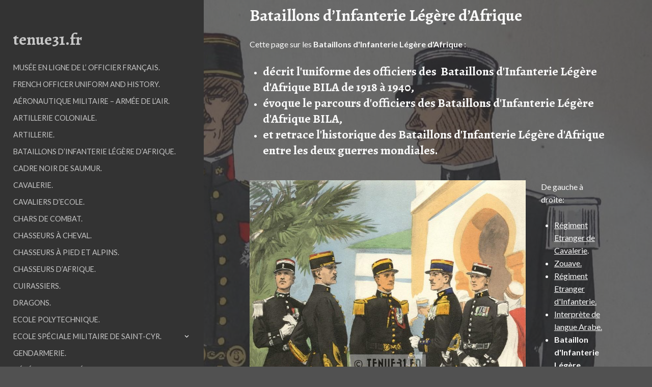

--- FILE ---
content_type: text/html; charset=UTF-8
request_url: https://tenue31.fr/bataillons-dinfanterie-legere-dafrique/
body_size: 12683
content:
<!DOCTYPE html>
<html lang="fr-FR">
<head>
<meta charset="UTF-8">
<meta name="viewport" content="width=device-width, initial-scale=1">
<link rel="profile" href="http://gmpg.org/xfn/11">
<link rel="pingback" href="https://tenue31.fr/xmlrpc.php">

<meta name='robots' content='index, follow, max-image-preview:large, max-snippet:-1, max-video-preview:-1' />

	<!-- This site is optimized with the Yoast SEO plugin v26.6 - https://yoast.com/wordpress/plugins/seo/ -->
	<title>Bataillons d&#039;Infanterie Légère d&#039;Afrique. Uniformes des officiers des BILA.</title>
<link data-rocket-prefetch href="https://fonts.googleapis.com" rel="dns-prefetch">
<link data-rocket-preload as="style" href="https://fonts.googleapis.com/css?family=Alegreya%3A400%2C400italic%2C700%2C700italic%7CLato%3A400%2C400italic%2C700%2C700italic&#038;display=swap" rel="preload">
<link href="https://fonts.googleapis.com/css?family=Alegreya%3A400%2C400italic%2C700%2C700italic%7CLato%3A400%2C400italic%2C700%2C700italic&#038;display=swap" media="print" onload="this.media=&#039;all&#039;" rel="stylesheet">
<noscript data-wpr-hosted-gf-parameters=""><link rel="stylesheet" href="https://fonts.googleapis.com/css?family=Alegreya%3A400%2C400italic%2C700%2C700italic%7CLato%3A400%2C400italic%2C700%2C700italic&#038;display=swap"></noscript><link rel="preload" data-rocket-preload as="image" href="https://tenue31.fr/wp-content/uploads/2016/12/Bucquoy-Afrique.jpg" imagesrcset="https://tenue31.fr/wp-content/uploads/2016/12/Bucquoy-Afrique.jpg 841w, https://tenue31.fr/wp-content/uploads/2016/12/Bucquoy-Afrique-224x300.jpg 224w, https://tenue31.fr/wp-content/uploads/2016/12/Bucquoy-Afrique-768x1027.jpg 768w, https://tenue31.fr/wp-content/uploads/2016/12/Bucquoy-Afrique-765x1024.jpg 765w" imagesizes="(max-width: 841px) 100vw, 841px" fetchpriority="high">
	<meta name="description" content="Histoire et uniformes des officiers des Bataillons d&#039;Infanterie Légère d&#039;Afrique de 1918 à 1940. BILA, bataillons disciplinires, Zéphyrs et Joyeux." />
	<link rel="canonical" href="https://tenue31.fr/bataillons-dinfanterie-legere-dafrique/" />
	<meta property="og:locale" content="fr_FR" />
	<meta property="og:type" content="article" />
	<meta property="og:title" content="Bataillons d&#039;Infanterie Légère d&#039;Afrique. Uniformes des officiers des BILA." />
	<meta property="og:description" content="Histoire et uniformes des officiers des Bataillons d&#039;Infanterie Légère d&#039;Afrique de 1918 à 1940. BILA, bataillons disciplinires, Zéphyrs et Joyeux." />
	<meta property="og:url" content="https://tenue31.fr/bataillons-dinfanterie-legere-dafrique/" />
	<meta property="og:site_name" content="tenue31.fr" />
	<meta property="article:modified_time" content="2019-01-31T22:03:02+00:00" />
	<meta name="twitter:card" content="summary_large_image" />
	<meta name="twitter:label1" content="Durée de lecture estimée" />
	<meta name="twitter:data1" content="2 minutes" />
	<script type="application/ld+json" class="yoast-schema-graph">{"@context":"https://schema.org","@graph":[{"@type":"WebPage","@id":"https://tenue31.fr/bataillons-dinfanterie-legere-dafrique/","url":"https://tenue31.fr/bataillons-dinfanterie-legere-dafrique/","name":"Bataillons d'Infanterie Légère d'Afrique. Uniformes des officiers des BILA.","isPartOf":{"@id":"https://tenue31.fr/#website"},"datePublished":"2017-10-16T11:26:56+00:00","dateModified":"2019-01-31T22:03:02+00:00","description":"Histoire et uniformes des officiers des Bataillons d'Infanterie Légère d'Afrique de 1918 à 1940. BILA, bataillons disciplinires, Zéphyrs et Joyeux.","breadcrumb":{"@id":"https://tenue31.fr/bataillons-dinfanterie-legere-dafrique/#breadcrumb"},"inLanguage":"fr-FR","potentialAction":[{"@type":"ReadAction","target":["https://tenue31.fr/bataillons-dinfanterie-legere-dafrique/"]}]},{"@type":"BreadcrumbList","@id":"https://tenue31.fr/bataillons-dinfanterie-legere-dafrique/#breadcrumb","itemListElement":[{"@type":"ListItem","position":1,"name":"Accueil","item":"https://tenue31.fr/"},{"@type":"ListItem","position":2,"name":"Bataillons d&rsquo;Infanterie Légère d&rsquo;Afrique"}]},{"@type":"WebSite","@id":"https://tenue31.fr/#website","url":"https://tenue31.fr/","name":"tenue31.fr","description":"Site sous licence Creative Commons BY-NC-ND","publisher":{"@id":"https://tenue31.fr/#organization"},"potentialAction":[{"@type":"SearchAction","target":{"@type":"EntryPoint","urlTemplate":"https://tenue31.fr/?s={search_term_string}"},"query-input":{"@type":"PropertyValueSpecification","valueRequired":true,"valueName":"search_term_string"}}],"inLanguage":"fr-FR"},{"@type":"Organization","@id":"https://tenue31.fr/#organization","name":"tenue31.fr","url":"https://tenue31.fr/","logo":{"@type":"ImageObject","inLanguage":"fr-FR","@id":"https://tenue31.fr/#/schema/logo/image/","url":"https://tenue31.fr/wp-content/uploads/2019/06/ykkEoeGX_400x400.jpg","contentUrl":"https://tenue31.fr/wp-content/uploads/2019/06/ykkEoeGX_400x400.jpg","width":400,"height":400,"caption":"tenue31.fr"},"image":{"@id":"https://tenue31.fr/#/schema/logo/image/"}}]}</script>
	<!-- / Yoast SEO plugin. -->


<link rel='dns-prefetch' href='//platform-api.sharethis.com' />
<link rel='dns-prefetch' href='//fonts.googleapis.com' />
<link href='https://fonts.gstatic.com' crossorigin rel='preconnect' />
<link rel="alternate" type="application/rss+xml" title="tenue31.fr &raquo; Flux" href="https://tenue31.fr/feed/" />
<link rel="alternate" type="application/rss+xml" title="tenue31.fr &raquo; Flux des commentaires" href="https://tenue31.fr/comments/feed/" />
<link rel="alternate" title="oEmbed (JSON)" type="application/json+oembed" href="https://tenue31.fr/wp-json/oembed/1.0/embed?url=https%3A%2F%2Ftenue31.fr%2Fbataillons-dinfanterie-legere-dafrique%2F" />
<link rel="alternate" title="oEmbed (XML)" type="text/xml+oembed" href="https://tenue31.fr/wp-json/oembed/1.0/embed?url=https%3A%2F%2Ftenue31.fr%2Fbataillons-dinfanterie-legere-dafrique%2F&#038;format=xml" />
<style id='wp-img-auto-sizes-contain-inline-css' type='text/css'>
img:is([sizes=auto i],[sizes^="auto," i]){contain-intrinsic-size:3000px 1500px}
/*# sourceURL=wp-img-auto-sizes-contain-inline-css */
</style>
<style id='wp-emoji-styles-inline-css' type='text/css'>

	img.wp-smiley, img.emoji {
		display: inline !important;
		border: none !important;
		box-shadow: none !important;
		height: 1em !important;
		width: 1em !important;
		margin: 0 0.07em !important;
		vertical-align: -0.1em !important;
		background: none !important;
		padding: 0 !important;
	}
/*# sourceURL=wp-emoji-styles-inline-css */
</style>
<style id='wp-block-library-inline-css' type='text/css'>
:root{--wp-block-synced-color:#7a00df;--wp-block-synced-color--rgb:122,0,223;--wp-bound-block-color:var(--wp-block-synced-color);--wp-editor-canvas-background:#ddd;--wp-admin-theme-color:#007cba;--wp-admin-theme-color--rgb:0,124,186;--wp-admin-theme-color-darker-10:#006ba1;--wp-admin-theme-color-darker-10--rgb:0,107,160.5;--wp-admin-theme-color-darker-20:#005a87;--wp-admin-theme-color-darker-20--rgb:0,90,135;--wp-admin-border-width-focus:2px}@media (min-resolution:192dpi){:root{--wp-admin-border-width-focus:1.5px}}.wp-element-button{cursor:pointer}:root .has-very-light-gray-background-color{background-color:#eee}:root .has-very-dark-gray-background-color{background-color:#313131}:root .has-very-light-gray-color{color:#eee}:root .has-very-dark-gray-color{color:#313131}:root .has-vivid-green-cyan-to-vivid-cyan-blue-gradient-background{background:linear-gradient(135deg,#00d084,#0693e3)}:root .has-purple-crush-gradient-background{background:linear-gradient(135deg,#34e2e4,#4721fb 50%,#ab1dfe)}:root .has-hazy-dawn-gradient-background{background:linear-gradient(135deg,#faaca8,#dad0ec)}:root .has-subdued-olive-gradient-background{background:linear-gradient(135deg,#fafae1,#67a671)}:root .has-atomic-cream-gradient-background{background:linear-gradient(135deg,#fdd79a,#004a59)}:root .has-nightshade-gradient-background{background:linear-gradient(135deg,#330968,#31cdcf)}:root .has-midnight-gradient-background{background:linear-gradient(135deg,#020381,#2874fc)}:root{--wp--preset--font-size--normal:16px;--wp--preset--font-size--huge:42px}.has-regular-font-size{font-size:1em}.has-larger-font-size{font-size:2.625em}.has-normal-font-size{font-size:var(--wp--preset--font-size--normal)}.has-huge-font-size{font-size:var(--wp--preset--font-size--huge)}.has-text-align-center{text-align:center}.has-text-align-left{text-align:left}.has-text-align-right{text-align:right}.has-fit-text{white-space:nowrap!important}#end-resizable-editor-section{display:none}.aligncenter{clear:both}.items-justified-left{justify-content:flex-start}.items-justified-center{justify-content:center}.items-justified-right{justify-content:flex-end}.items-justified-space-between{justify-content:space-between}.screen-reader-text{border:0;clip-path:inset(50%);height:1px;margin:-1px;overflow:hidden;padding:0;position:absolute;width:1px;word-wrap:normal!important}.screen-reader-text:focus{background-color:#ddd;clip-path:none;color:#444;display:block;font-size:1em;height:auto;left:5px;line-height:normal;padding:15px 23px 14px;text-decoration:none;top:5px;width:auto;z-index:100000}html :where(.has-border-color){border-style:solid}html :where([style*=border-top-color]){border-top-style:solid}html :where([style*=border-right-color]){border-right-style:solid}html :where([style*=border-bottom-color]){border-bottom-style:solid}html :where([style*=border-left-color]){border-left-style:solid}html :where([style*=border-width]){border-style:solid}html :where([style*=border-top-width]){border-top-style:solid}html :where([style*=border-right-width]){border-right-style:solid}html :where([style*=border-bottom-width]){border-bottom-style:solid}html :where([style*=border-left-width]){border-left-style:solid}html :where(img[class*=wp-image-]){height:auto;max-width:100%}:where(figure){margin:0 0 1em}html :where(.is-position-sticky){--wp-admin--admin-bar--position-offset:var(--wp-admin--admin-bar--height,0px)}@media screen and (max-width:600px){html :where(.is-position-sticky){--wp-admin--admin-bar--position-offset:0px}}

/*# sourceURL=wp-block-library-inline-css */
</style><style id='global-styles-inline-css' type='text/css'>
:root{--wp--preset--aspect-ratio--square: 1;--wp--preset--aspect-ratio--4-3: 4/3;--wp--preset--aspect-ratio--3-4: 3/4;--wp--preset--aspect-ratio--3-2: 3/2;--wp--preset--aspect-ratio--2-3: 2/3;--wp--preset--aspect-ratio--16-9: 16/9;--wp--preset--aspect-ratio--9-16: 9/16;--wp--preset--color--black: #000000;--wp--preset--color--cyan-bluish-gray: #abb8c3;--wp--preset--color--white: #ffffff;--wp--preset--color--pale-pink: #f78da7;--wp--preset--color--vivid-red: #cf2e2e;--wp--preset--color--luminous-vivid-orange: #ff6900;--wp--preset--color--luminous-vivid-amber: #fcb900;--wp--preset--color--light-green-cyan: #7bdcb5;--wp--preset--color--vivid-green-cyan: #00d084;--wp--preset--color--pale-cyan-blue: #8ed1fc;--wp--preset--color--vivid-cyan-blue: #0693e3;--wp--preset--color--vivid-purple: #9b51e0;--wp--preset--gradient--vivid-cyan-blue-to-vivid-purple: linear-gradient(135deg,rgb(6,147,227) 0%,rgb(155,81,224) 100%);--wp--preset--gradient--light-green-cyan-to-vivid-green-cyan: linear-gradient(135deg,rgb(122,220,180) 0%,rgb(0,208,130) 100%);--wp--preset--gradient--luminous-vivid-amber-to-luminous-vivid-orange: linear-gradient(135deg,rgb(252,185,0) 0%,rgb(255,105,0) 100%);--wp--preset--gradient--luminous-vivid-orange-to-vivid-red: linear-gradient(135deg,rgb(255,105,0) 0%,rgb(207,46,46) 100%);--wp--preset--gradient--very-light-gray-to-cyan-bluish-gray: linear-gradient(135deg,rgb(238,238,238) 0%,rgb(169,184,195) 100%);--wp--preset--gradient--cool-to-warm-spectrum: linear-gradient(135deg,rgb(74,234,220) 0%,rgb(151,120,209) 20%,rgb(207,42,186) 40%,rgb(238,44,130) 60%,rgb(251,105,98) 80%,rgb(254,248,76) 100%);--wp--preset--gradient--blush-light-purple: linear-gradient(135deg,rgb(255,206,236) 0%,rgb(152,150,240) 100%);--wp--preset--gradient--blush-bordeaux: linear-gradient(135deg,rgb(254,205,165) 0%,rgb(254,45,45) 50%,rgb(107,0,62) 100%);--wp--preset--gradient--luminous-dusk: linear-gradient(135deg,rgb(255,203,112) 0%,rgb(199,81,192) 50%,rgb(65,88,208) 100%);--wp--preset--gradient--pale-ocean: linear-gradient(135deg,rgb(255,245,203) 0%,rgb(182,227,212) 50%,rgb(51,167,181) 100%);--wp--preset--gradient--electric-grass: linear-gradient(135deg,rgb(202,248,128) 0%,rgb(113,206,126) 100%);--wp--preset--gradient--midnight: linear-gradient(135deg,rgb(2,3,129) 0%,rgb(40,116,252) 100%);--wp--preset--font-size--small: 13px;--wp--preset--font-size--medium: 20px;--wp--preset--font-size--large: 36px;--wp--preset--font-size--x-large: 42px;--wp--preset--spacing--20: 0.44rem;--wp--preset--spacing--30: 0.67rem;--wp--preset--spacing--40: 1rem;--wp--preset--spacing--50: 1.5rem;--wp--preset--spacing--60: 2.25rem;--wp--preset--spacing--70: 3.38rem;--wp--preset--spacing--80: 5.06rem;--wp--preset--shadow--natural: 6px 6px 9px rgba(0, 0, 0, 0.2);--wp--preset--shadow--deep: 12px 12px 50px rgba(0, 0, 0, 0.4);--wp--preset--shadow--sharp: 6px 6px 0px rgba(0, 0, 0, 0.2);--wp--preset--shadow--outlined: 6px 6px 0px -3px rgb(255, 255, 255), 6px 6px rgb(0, 0, 0);--wp--preset--shadow--crisp: 6px 6px 0px rgb(0, 0, 0);}:where(.is-layout-flex){gap: 0.5em;}:where(.is-layout-grid){gap: 0.5em;}body .is-layout-flex{display: flex;}.is-layout-flex{flex-wrap: wrap;align-items: center;}.is-layout-flex > :is(*, div){margin: 0;}body .is-layout-grid{display: grid;}.is-layout-grid > :is(*, div){margin: 0;}:where(.wp-block-columns.is-layout-flex){gap: 2em;}:where(.wp-block-columns.is-layout-grid){gap: 2em;}:where(.wp-block-post-template.is-layout-flex){gap: 1.25em;}:where(.wp-block-post-template.is-layout-grid){gap: 1.25em;}.has-black-color{color: var(--wp--preset--color--black) !important;}.has-cyan-bluish-gray-color{color: var(--wp--preset--color--cyan-bluish-gray) !important;}.has-white-color{color: var(--wp--preset--color--white) !important;}.has-pale-pink-color{color: var(--wp--preset--color--pale-pink) !important;}.has-vivid-red-color{color: var(--wp--preset--color--vivid-red) !important;}.has-luminous-vivid-orange-color{color: var(--wp--preset--color--luminous-vivid-orange) !important;}.has-luminous-vivid-amber-color{color: var(--wp--preset--color--luminous-vivid-amber) !important;}.has-light-green-cyan-color{color: var(--wp--preset--color--light-green-cyan) !important;}.has-vivid-green-cyan-color{color: var(--wp--preset--color--vivid-green-cyan) !important;}.has-pale-cyan-blue-color{color: var(--wp--preset--color--pale-cyan-blue) !important;}.has-vivid-cyan-blue-color{color: var(--wp--preset--color--vivid-cyan-blue) !important;}.has-vivid-purple-color{color: var(--wp--preset--color--vivid-purple) !important;}.has-black-background-color{background-color: var(--wp--preset--color--black) !important;}.has-cyan-bluish-gray-background-color{background-color: var(--wp--preset--color--cyan-bluish-gray) !important;}.has-white-background-color{background-color: var(--wp--preset--color--white) !important;}.has-pale-pink-background-color{background-color: var(--wp--preset--color--pale-pink) !important;}.has-vivid-red-background-color{background-color: var(--wp--preset--color--vivid-red) !important;}.has-luminous-vivid-orange-background-color{background-color: var(--wp--preset--color--luminous-vivid-orange) !important;}.has-luminous-vivid-amber-background-color{background-color: var(--wp--preset--color--luminous-vivid-amber) !important;}.has-light-green-cyan-background-color{background-color: var(--wp--preset--color--light-green-cyan) !important;}.has-vivid-green-cyan-background-color{background-color: var(--wp--preset--color--vivid-green-cyan) !important;}.has-pale-cyan-blue-background-color{background-color: var(--wp--preset--color--pale-cyan-blue) !important;}.has-vivid-cyan-blue-background-color{background-color: var(--wp--preset--color--vivid-cyan-blue) !important;}.has-vivid-purple-background-color{background-color: var(--wp--preset--color--vivid-purple) !important;}.has-black-border-color{border-color: var(--wp--preset--color--black) !important;}.has-cyan-bluish-gray-border-color{border-color: var(--wp--preset--color--cyan-bluish-gray) !important;}.has-white-border-color{border-color: var(--wp--preset--color--white) !important;}.has-pale-pink-border-color{border-color: var(--wp--preset--color--pale-pink) !important;}.has-vivid-red-border-color{border-color: var(--wp--preset--color--vivid-red) !important;}.has-luminous-vivid-orange-border-color{border-color: var(--wp--preset--color--luminous-vivid-orange) !important;}.has-luminous-vivid-amber-border-color{border-color: var(--wp--preset--color--luminous-vivid-amber) !important;}.has-light-green-cyan-border-color{border-color: var(--wp--preset--color--light-green-cyan) !important;}.has-vivid-green-cyan-border-color{border-color: var(--wp--preset--color--vivid-green-cyan) !important;}.has-pale-cyan-blue-border-color{border-color: var(--wp--preset--color--pale-cyan-blue) !important;}.has-vivid-cyan-blue-border-color{border-color: var(--wp--preset--color--vivid-cyan-blue) !important;}.has-vivid-purple-border-color{border-color: var(--wp--preset--color--vivid-purple) !important;}.has-vivid-cyan-blue-to-vivid-purple-gradient-background{background: var(--wp--preset--gradient--vivid-cyan-blue-to-vivid-purple) !important;}.has-light-green-cyan-to-vivid-green-cyan-gradient-background{background: var(--wp--preset--gradient--light-green-cyan-to-vivid-green-cyan) !important;}.has-luminous-vivid-amber-to-luminous-vivid-orange-gradient-background{background: var(--wp--preset--gradient--luminous-vivid-amber-to-luminous-vivid-orange) !important;}.has-luminous-vivid-orange-to-vivid-red-gradient-background{background: var(--wp--preset--gradient--luminous-vivid-orange-to-vivid-red) !important;}.has-very-light-gray-to-cyan-bluish-gray-gradient-background{background: var(--wp--preset--gradient--very-light-gray-to-cyan-bluish-gray) !important;}.has-cool-to-warm-spectrum-gradient-background{background: var(--wp--preset--gradient--cool-to-warm-spectrum) !important;}.has-blush-light-purple-gradient-background{background: var(--wp--preset--gradient--blush-light-purple) !important;}.has-blush-bordeaux-gradient-background{background: var(--wp--preset--gradient--blush-bordeaux) !important;}.has-luminous-dusk-gradient-background{background: var(--wp--preset--gradient--luminous-dusk) !important;}.has-pale-ocean-gradient-background{background: var(--wp--preset--gradient--pale-ocean) !important;}.has-electric-grass-gradient-background{background: var(--wp--preset--gradient--electric-grass) !important;}.has-midnight-gradient-background{background: var(--wp--preset--gradient--midnight) !important;}.has-small-font-size{font-size: var(--wp--preset--font-size--small) !important;}.has-medium-font-size{font-size: var(--wp--preset--font-size--medium) !important;}.has-large-font-size{font-size: var(--wp--preset--font-size--large) !important;}.has-x-large-font-size{font-size: var(--wp--preset--font-size--x-large) !important;}
/*# sourceURL=global-styles-inline-css */
</style>

<style id='classic-theme-styles-inline-css' type='text/css'>
/*! This file is auto-generated */
.wp-block-button__link{color:#fff;background-color:#32373c;border-radius:9999px;box-shadow:none;text-decoration:none;padding:calc(.667em + 2px) calc(1.333em + 2px);font-size:1.125em}.wp-block-file__button{background:#32373c;color:#fff;text-decoration:none}
/*# sourceURL=/wp-includes/css/classic-themes.min.css */
</style>
<link rel='stylesheet' id='kk-star-ratings-css' href='https://tenue31.fr/wp-content/plugins/kk-star-ratings/src/core/public/css/kk-star-ratings.min.css?ver=5.4.10.3' type='text/css' media='all' />
<link rel='stylesheet' id='share-this-share-buttons-sticky-css' href='https://tenue31.fr/wp-content/plugins/sharethis-share-buttons/css/mu-style.css?ver=1768151275' type='text/css' media='all' />
<link rel='stylesheet' id='siteorigin-panels-front-css' href='https://tenue31.fr/wp-content/plugins/siteorigin-panels/css/front-flex.min.css?ver=2.33.5' type='text/css' media='all' />
<link data-minify="1" rel='stylesheet' id='sow-image-default-8b5b6f678277-1283-css' href='https://tenue31.fr/wp-content/cache/min/1/wp-content/uploads/siteorigin-widgets/sow-image-default-8b5b6f678277-1283.css?ver=1768717702' type='text/css' media='all' />
<link data-minify="1" rel='stylesheet' id='sow-image-default-c67d20f9f743-1283-css' href='https://tenue31.fr/wp-content/cache/min/1/wp-content/uploads/siteorigin-widgets/sow-image-default-c67d20f9f743-1283.css?ver=1768717702' type='text/css' media='all' />
<link rel='stylesheet' id='wpccp-css' href='https://tenue31.fr/wp-content/plugins/wp-content-copy-protection/assets/css/style.min.css?ver=1701530929' type='text/css' media='all' />

<link data-minify="1" rel='stylesheet' id='genericons-css' href='https://tenue31.fr/wp-content/cache/min/1/wp-content/themes/nightjar/inc/genericons/genericons/genericons.css?ver=1768717547' type='text/css' media='all' />
<link data-minify="1" rel='stylesheet' id='nightjar-style-css' href='https://tenue31.fr/wp-content/cache/min/1/wp-content/themes/nightjar/style.css?ver=1768717547' type='text/css' media='all' />
<script data-minify="1" type="text/javascript" src="https://tenue31.fr/wp-content/cache/min/1/js/sharethis.js?ver=1768151302" id="share-this-share-buttons-mu-js"></script>
<script type="text/javascript" src="https://tenue31.fr/wp-includes/js/jquery/jquery.min.js?ver=3.7.1" id="jquery-core-js"></script>
<script type="text/javascript" src="https://tenue31.fr/wp-includes/js/jquery/jquery-migrate.min.js?ver=3.4.1" id="jquery-migrate-js"></script>
<link rel="https://api.w.org/" href="https://tenue31.fr/wp-json/" /><link rel="alternate" title="JSON" type="application/json" href="https://tenue31.fr/wp-json/wp/v2/pages/1283" /><link rel="EditURI" type="application/rsd+xml" title="RSD" href="https://tenue31.fr/xmlrpc.php?rsd" />
<meta name="generator" content="WordPress 6.9" />
<link rel='shortlink' href='https://tenue31.fr/?p=1283' />
<link rel="apple-touch-icon" sizes="180x180" href="/wp-content/uploads/fbrfg/apple-touch-icon.png">
<link rel="icon" type="image/png" sizes="32x32" href="/wp-content/uploads/fbrfg/favicon-32x32.png">
<link rel="icon" type="image/png" sizes="16x16" href="/wp-content/uploads/fbrfg/favicon-16x16.png">
<link rel="manifest" href="/wp-content/uploads/fbrfg/site.webmanifest">
<link rel="mask-icon" href="/wp-content/uploads/fbrfg/safari-pinned-tab.svg" color="#5bbad5">
<link rel="shortcut icon" href="/wp-content/uploads/fbrfg/favicon.ico">
<meta name="msapplication-TileColor" content="#da532c">
<meta name="msapplication-config" content="/wp-content/uploads/fbrfg/browserconfig.xml">
<meta name="theme-color" content="#ffffff"><link rel="llms-sitemap" href="https://tenue31.fr/llms.txt" />
<style type="text/css" id="custom-background-css">
body.custom-background { background-color: #515151; background-image: url("https://tenue31.fr/wp-content/uploads/2016/12/Tailleur-1.jpg"); background-position: left top; background-size: cover; background-repeat: no-repeat; background-attachment: fixed; }
</style>
	<style media="all" id="siteorigin-panels-layouts-head">/* Layout 1283 */ #pgc-1283-0-0 , #pgc-1283-2-0 , #pgc-1283-3-0 { width:100%;width:calc(100% - ( 0 * 30px ) ) } #pg-1283-0 , #pg-1283-1 , #pg-1283-2 , #pg-1283-3 , #pl-1283 .so-panel { margin-bottom:30px } #pgc-1283-1-0 { width:78.3556%;width:calc(78.3556% - ( 0.21644444444445 * 30px ) ) } #pgc-1283-1-1 { width:21.6444%;width:calc(21.6444% - ( 0.78355555555555 * 30px ) ) } #pgc-1283-4-0 , #pgc-1283-4-1 , #pgc-1283-4-2 , #pgc-1283-4-3 { width:25%;width:calc(25% - ( 0.75 * 30px ) ) } #pl-1283 .so-panel:last-of-type { margin-bottom:0px } #pg-1283-2.panel-has-style > .panel-row-style, #pg-1283-2.panel-no-style { -webkit-align-items:flex-start;align-items:flex-start } @media (max-width:780px){ #pg-1283-0.panel-no-style, #pg-1283-0.panel-has-style > .panel-row-style, #pg-1283-0 , #pg-1283-1.panel-no-style, #pg-1283-1.panel-has-style > .panel-row-style, #pg-1283-1 , #pg-1283-2.panel-no-style, #pg-1283-2.panel-has-style > .panel-row-style, #pg-1283-2 , #pg-1283-3.panel-no-style, #pg-1283-3.panel-has-style > .panel-row-style, #pg-1283-3 , #pg-1283-4.panel-no-style, #pg-1283-4.panel-has-style > .panel-row-style, #pg-1283-4 { -webkit-flex-direction:column;-ms-flex-direction:column;flex-direction:column } #pg-1283-0 > .panel-grid-cell , #pg-1283-0 > .panel-row-style > .panel-grid-cell , #pg-1283-1 > .panel-grid-cell , #pg-1283-1 > .panel-row-style > .panel-grid-cell , #pg-1283-2 > .panel-grid-cell , #pg-1283-2 > .panel-row-style > .panel-grid-cell , #pg-1283-3 > .panel-grid-cell , #pg-1283-3 > .panel-row-style > .panel-grid-cell , #pg-1283-4 > .panel-grid-cell , #pg-1283-4 > .panel-row-style > .panel-grid-cell { width:100%;margin-right:0 } #pgc-1283-1-0 , #pgc-1283-4-0 , #pgc-1283-4-1 , #pgc-1283-4-2 { margin-bottom:30px } #pl-1283 .panel-grid-cell { padding:0 } #pl-1283 .panel-grid .panel-grid-cell-empty { display:none } #pl-1283 .panel-grid .panel-grid-cell-mobile-last { margin-bottom:0px }  } </style>
<div align="center">
	<noscript>
		<div style="position:fixed; top:0px; left:0px; z-index:3000; height:100%; width:100%; background-color:#FFFFFF">
			<br/><br/>
			<div style="font-family: Tahoma; font-size: 14px; background-color:#FFFFCC; border: 1pt solid Black; padding: 10pt;">
				Sorry, you have Javascript Disabled! To see this page as it is meant to appear, please enable your Javascript!
			</div>
		</div>
	</noscript>
</div>
<noscript><style id="rocket-lazyload-nojs-css">.rll-youtube-player, [data-lazy-src]{display:none !important;}</style></noscript><meta name="generator" content="WP Rocket 3.20.2" data-wpr-features="wpr_minify_js wpr_lazyload_images wpr_preconnect_external_domains wpr_oci wpr_minify_css wpr_desktop" /></head>

<body class="wp-singular page-template-default page page-id-1283 custom-background wp-theme-nightjar siteorigin-panels siteorigin-panels-before-js">
<div  id="page" class="site">
	<a class="skip-link screen-reader-text" href="#main">Skip to content</a>

	<header  id="masthead" class="site-header" role="banner">
					<span class="site-description">Site sous licence Creative Commons BY-NC-ND</span>
					<button class="panel-toggle" aria-expanded="false"><span class="screen-reader-text">Show</span></button>
			</header><!-- #masthead -->
	
	<div  class="panel closed">
					<p class="site-title"><a href="https://tenue31.fr/" rel="home">tenue31.fr</a></p>
					<nav id="primary-menu" class="main-navigation" role="navigation">
				<ul id="menu-sommaire" class="menu"><li id="menu-item-26301" class="menu-item menu-item-type-post_type menu-item-object-page menu-item-home menu-item-26301"><a href="https://tenue31.fr/">Musée en ligne de l’ Officier Français.</a></li>
<li id="menu-item-26330" class="menu-item menu-item-type-post_type menu-item-object-page menu-item-26330"><a href="https://tenue31.fr/french-officer-museum/">French officer uniform and history.</a></li>
<li id="menu-item-26309" class="menu-item menu-item-type-post_type menu-item-object-page menu-item-26309"><a href="https://tenue31.fr/aeronautique-militaire/">Aéronautique militaire – Armée de l’air.</a></li>
<li id="menu-item-26310" class="menu-item menu-item-type-post_type menu-item-object-page menu-item-26310"><a href="https://tenue31.fr/artillerie-coloniale/">Artillerie Coloniale.</a></li>
<li id="menu-item-26311" class="menu-item menu-item-type-post_type menu-item-object-page menu-item-26311"><a href="https://tenue31.fr/artillerie/">Artillerie.</a></li>
<li id="menu-item-26312" class="menu-item menu-item-type-post_type menu-item-object-page current-menu-item page_item page-item-1283 current_page_item menu-item-26312"><a href="https://tenue31.fr/bataillons-dinfanterie-legere-dafrique/" aria-current="page">Bataillons d’Infanterie Légère d’Afrique.</a></li>
<li id="menu-item-26313" class="menu-item menu-item-type-post_type menu-item-object-page menu-item-26313"><a href="https://tenue31.fr/cadre-noir-saumur/">Cadre Noir de Saumur.</a></li>
<li id="menu-item-26314" class="menu-item menu-item-type-post_type menu-item-object-page menu-item-26314"><a href="https://tenue31.fr/dragons-cuirassiers-hussards-chasseurs-a-cheval-auto-mitrailleuses/">Cavalerie.</a></li>
<li id="menu-item-26315" class="menu-item menu-item-type-post_type menu-item-object-page menu-item-26315"><a href="https://tenue31.fr/cavaliers-decole/">Cavaliers d’Ecole.</a></li>
<li id="menu-item-26316" class="menu-item menu-item-type-post_type menu-item-object-page menu-item-26316"><a href="https://tenue31.fr/chars-de-combat/">Chars de Combat.</a></li>
<li id="menu-item-26317" class="menu-item menu-item-type-post_type menu-item-object-page menu-item-26317"><a href="https://tenue31.fr/chasseurs-a-cheval/">Chasseurs à Cheval.</a></li>
<li id="menu-item-26318" class="menu-item menu-item-type-post_type menu-item-object-page menu-item-26318"><a href="https://tenue31.fr/chasseurs-a-pied-alpins/">Chasseurs à Pied et Alpins.</a></li>
<li id="menu-item-26320" class="menu-item menu-item-type-post_type menu-item-object-page menu-item-26320"><a href="https://tenue31.fr/chasseurs-dafrique/">Chasseurs d’Afrique.</a></li>
<li id="menu-item-26324" class="menu-item menu-item-type-post_type menu-item-object-page menu-item-26324"><a href="https://tenue31.fr/cuirassiers/">Cuirassiers.</a></li>
<li id="menu-item-26326" class="menu-item menu-item-type-post_type menu-item-object-page menu-item-26326"><a href="https://tenue31.fr/dragons/">Dragons.</a></li>
<li id="menu-item-26327" class="menu-item menu-item-type-post_type menu-item-object-page menu-item-26327"><a href="https://tenue31.fr/ecole-polytechnique/">Ecole Polytechnique.</a></li>
<li id="menu-item-26328" class="menu-item menu-item-type-post_type menu-item-object-page menu-item-has-children menu-item-26328"><a href="https://tenue31.fr/ecole-speciale-militaire-saint-cyr/">Ecole Spéciale Militaire de Saint-Cyr.</a>
<ul class="sub-menu">
	<li id="menu-item-26308" class="menu-item menu-item-type-post_type menu-item-object-page menu-item-26308"><a href="https://tenue31.fr/95e-promotion-de-saint-cyr-de-la-moskova-1910-1913/">95e Promotion de Saint-Cyr de la Moskova 1910-1913</a></li>
	<li id="menu-item-26303" class="menu-item menu-item-type-post_type menu-item-object-page menu-item-26303"><a href="https://tenue31.fr/112e-promotion-de-saint-cyr-maroc-et-syrie-1925-1927/">112e Promotion de Saint-Cyr Maroc et Syrie 1925-1927</a></li>
	<li id="menu-item-26304" class="menu-item menu-item-type-post_type menu-item-object-page menu-item-26304"><a href="https://tenue31.fr/116e-promotion-de-saint-cyr-mangin-1929-1931/">116e Promotion de Saint-Cyr Mangin 1929-1931</a></li>
	<li id="menu-item-26305" class="menu-item menu-item-type-post_type menu-item-object-page menu-item-26305"><a href="https://tenue31.fr/117e-promotion-de-saint-cyr-marechal-joffre-1930-1932/">117e Promotion de Saint-Cyr Maréchal Joffre 1930-1932</a></li>
	<li id="menu-item-26306" class="menu-item menu-item-type-post_type menu-item-object-page menu-item-26306"><a href="https://tenue31.fr/122e-promotion-de-saint-cyr-marechal-lyautey-1935-1937/">122e Promotion de Saint-Cyr Maréchal Lyautey 1935-1937</a></li>
	<li id="menu-item-26307" class="menu-item menu-item-type-post_type menu-item-object-page menu-item-26307"><a href="https://tenue31.fr/124e-promotion-de-saint-cyr-marne-et-verdun-1937-1939/">124e Promotion de Saint-Cyr Marne et Verdun 1937-1939</a></li>
</ul>
</li>
<li id="menu-item-26331" class="menu-item menu-item-type-post_type menu-item-object-page menu-item-26331"><a href="https://tenue31.fr/gendarmerie/">Gendarmerie.</a></li>
<li id="menu-item-26332" class="menu-item menu-item-type-post_type menu-item-object-page menu-item-26332"><a href="https://tenue31.fr/generaux-et-marechaux/">Généraux et Maréchaux.</a></li>
<li id="menu-item-26333" class="menu-item menu-item-type-post_type menu-item-object-page menu-item-26333"><a href="https://tenue31.fr/genie/">Génie.</a></li>
<li id="menu-item-26334" class="menu-item menu-item-type-post_type menu-item-object-page menu-item-26334"><a href="https://tenue31.fr/hussards/">Hussards.</a></li>
<li id="menu-item-26335" class="menu-item menu-item-type-post_type menu-item-object-page menu-item-26335"><a href="https://tenue31.fr/infanterie-coloniale/">Infanterie Coloniale.</a></li>
<li id="menu-item-26336" class="menu-item menu-item-type-post_type menu-item-object-page menu-item-26336"><a href="https://tenue31.fr/infanterie/">Infanterie Métropolitaine et Officiers d’Etat-Major.</a></li>
<li id="menu-item-26338" class="menu-item menu-item-type-post_type menu-item-object-page menu-item-26338"><a href="https://tenue31.fr/intendance/">Intendance.</a></li>
<li id="menu-item-26339" class="menu-item menu-item-type-post_type menu-item-object-page menu-item-26339"><a href="https://tenue31.fr/interpretes-militaires/">Interprètes militaires.</a></li>
<li id="menu-item-26322" class="menu-item menu-item-type-post_type menu-item-object-page menu-item-26322"><a href="https://tenue31.fr/corps-autonome-de-justice-militaire/">Justice Militaire.</a></li>
<li id="menu-item-26342" class="menu-item menu-item-type-post_type menu-item-object-page menu-item-26342"><a href="https://tenue31.fr/legion-etrangere/">Légion étrangère.</a></li>
<li id="menu-item-26356" class="menu-item menu-item-type-post_type menu-item-object-page menu-item-26356"><a href="https://tenue31.fr/service-de-sante-aux-armees/">Service de Santé aux Armées.</a></li>
<li id="menu-item-26357" class="menu-item menu-item-type-post_type menu-item-object-page menu-item-26357"><a href="https://tenue31.fr/service-fabrications-darmement/">Service des Fabrications d’Armement.</a></li>
<li id="menu-item-26358" class="menu-item menu-item-type-post_type menu-item-object-page menu-item-26358"><a href="https://tenue31.fr/service-poudres/">Service des Poudres.</a></li>
<li id="menu-item-26360" class="menu-item menu-item-type-post_type menu-item-object-page menu-item-26360"><a href="https://tenue31.fr/spahis-et-compagnies-sahariennes/">Spahis et Compagnies Sahariennes.</a></li>
<li id="menu-item-26361" class="menu-item menu-item-type-post_type menu-item-object-page menu-item-26361"><a href="https://tenue31.fr/tirailleurs-algeriens-tunisiens/">Tirailleurs Algériens et Tunisiens.</a></li>
<li id="menu-item-26362" class="menu-item menu-item-type-post_type menu-item-object-page menu-item-26362"><a href="https://tenue31.fr/tirailleurs-marocains/">Tirailleurs Marocains.</a></li>
<li id="menu-item-26363" class="menu-item menu-item-type-post_type menu-item-object-page menu-item-26363"><a href="https://tenue31.fr/train/">Train.</a></li>
<li id="menu-item-26364" class="menu-item menu-item-type-post_type menu-item-object-page menu-item-26364"><a href="https://tenue31.fr/zouaves/">Zouaves.</a></li>
<li id="menu-item-26344" class="menu-item menu-item-type-post_type menu-item-object-page menu-item-26344"><a href="https://tenue31.fr/les-differentes-tenues-de-lofficier/">Les différentes tenues de l’officier Français.</a></li>
<li id="menu-item-26345" class="menu-item menu-item-type-post_type menu-item-object-page menu-item-26345"><a href="https://tenue31.fr/elements-constituants-tenue-modele-1931/">Les éléments constituants la tenue modèle 1931.</a></li>
<li id="menu-item-26346" class="menu-item menu-item-type-post_type menu-item-object-page menu-item-26346"><a href="https://tenue31.fr/livres-uniformes-14-18/">Les livres sur les uniformes des soldats de la guerre 14-18.</a></li>
<li id="menu-item-26347" class="menu-item menu-item-type-post_type menu-item-object-page menu-item-26347"><a href="https://tenue31.fr/les-tenues-blanches/">Les tenues blanches.</a></li>
<li id="menu-item-26348" class="menu-item menu-item-type-post_type menu-item-object-page menu-item-26348"><a href="https://tenue31.fr/theatres-operations-exterieures/">Les Théâtres d’Opérations Extérieures.</a></li>
<li id="menu-item-26349" class="menu-item menu-item-type-post_type menu-item-object-page menu-item-26349"><a href="https://tenue31.fr/les-uniformes-etaient-quand-meme-plus-beaux-avant/">Les uniformes étaient quand même plus beaux avant!</a></li>
<li id="menu-item-26350" class="menu-item menu-item-type-post_type menu-item-object-page menu-item-26350"><a href="https://tenue31.fr/boutique-musee-livres/">Livres d’histoire militaire.</a></li>
<li id="menu-item-26351" class="menu-item menu-item-type-post_type menu-item-object-page menu-item-26351"><a href="https://tenue31.fr/parcours-militaire/">Mon parcours militaire.</a></li>
<li id="menu-item-26352" class="menu-item menu-item-type-post_type menu-item-object-page menu-item-26352"><a href="https://tenue31.fr/pourquoi-ce-theme/">Pourquoi ce thème?</a></li>
<li id="menu-item-26341" class="menu-item menu-item-type-post_type menu-item-object-page menu-item-26341"><a href="https://tenue31.fr/sabre-dofficier-modele-1923/">Le sabre d’officier modèle 1923.</a></li>
<li id="menu-item-26340" class="menu-item menu-item-type-post_type menu-item-object-page menu-item-26340"><a href="https://tenue31.fr/le-musee-des-legions-tchecoslovaques-de-prague/">Le musée des légions tchécoslovaques de Prague.</a></li>
<li id="menu-item-26337" class="menu-item menu-item-type-post_type menu-item-object-page menu-item-26337"><a href="https://tenue31.fr/inflexions-la-norme/">Inflexions « La Norme ».</a></li>
<li id="menu-item-26343" class="menu-item menu-item-type-post_type menu-item-object-page menu-item-26343"><a href="https://tenue31.fr/canons-de-lelegance/">Les Canons de l’élégance – Musée de l’Armée.</a></li>
<li id="menu-item-26323" class="menu-item menu-item-type-post_type menu-item-object-page menu-item-26323"><a href="https://tenue31.fr/glasser-costumes-militaires-uniformes/">Costumes militaires. Catalogue des principales suites de costumes militaires français depuis le règne de Louis XV jusqu’à nos jours.</a></li>
<li id="menu-item-26353" class="menu-item menu-item-type-post_type menu-item-object-page menu-item-26353"><a href="https://tenue31.fr/reglements-textes-et-ordonnances-description-des-uniformes/">Règlements, textes et ordonnances, description des uniformes.</a></li>
<li id="menu-item-26321" class="menu-item menu-item-type-post_type menu-item-object-page menu-item-26321"><a href="https://tenue31.fr/comment-retracer-la-carriere-dun-officier/">Comment retracer la carrière d’un officier?</a></li>
<li id="menu-item-26319" class="menu-item menu-item-type-post_type menu-item-object-page menu-item-26319"><a href="https://tenue31.fr/chasseurs-a-pied-alpins/pelerinage-sidi-brahim-1931/">Pélerinage à Sidi Brahim en 1931</a></li>
<li id="menu-item-26354" class="menu-item menu-item-type-post_type menu-item-object-page menu-item-26354"><a href="https://tenue31.fr/medailles-ordres-decorations-militaires/">Reconnaître médailles, ordres et décorations militaires.</a></li>
<li id="menu-item-26355" class="menu-item menu-item-type-post_type menu-item-object-page menu-item-26355"><a href="https://tenue31.fr/etre-sur-son-31/">Se mettre ou être sur son 31…</a></li>
<li id="menu-item-26359" class="menu-item menu-item-type-post_type menu-item-object-page menu-item-26359"><a href="https://tenue31.fr/sources-et-bibliographies/">Sources et Bibliographies.</a></li>
<li id="menu-item-26325" class="menu-item menu-item-type-post_type menu-item-object-page menu-item-26325"><a href="https://tenue31.fr/dautres-sites/">D’autres sites…</a></li>
<li id="menu-item-26329" class="menu-item menu-item-type-post_type menu-item-object-page menu-item-26329"><a href="https://tenue31.fr/contact/">Formulaire de contact – mail</a></li>
</ul>			</nav><!-- #primary-menu -->
		
<aside id="secondary" class="widget-area" role="complementary">
	</aside><!-- #secondary -->
		
		<footer id="colophon" class="site-footer" role="contentinfo">
			<div class="site-info">
			
				Contactez-nous: tenue31chezproton.me 				
			</div><!-- .site-info -->
		</footer><!-- #colophon -->
	</div><!-- .panel -->
	
	<div  id="content" class="site-content">
		<div  class="spacer"></div>

<main  id="primary" class="site-main" role="main">

	<div class="wrapper">
	
		
<article id="post-1283" class="post-1283 page type-page status-publish hentry">
	<header class="entry-header">
		<h1 class="entry-title">Bataillons d&rsquo;Infanterie Légère d&rsquo;Afrique</h1>	</header><!-- .entry-header -->

	<div class="entry-content">
		<div id="pl-1283"  class="panel-layout" ><div id="pg-1283-0"  class="panel-grid panel-no-style" ><div id="pgc-1283-0-0"  class="panel-grid-cell" ><div id="panel-1283-0-0-0" class="so-panel widget widget_sow-editor panel-first-child panel-last-child" data-index="0" ><div
			
			class="so-widget-sow-editor so-widget-sow-editor-base"
			
		>
<div class="siteorigin-widget-tinymce textwidget">
	<p>Cette page sur les <strong>Bataillons d'Infanterie Légère d'Afrique</strong> :</p>
<ul>
<li>
<h2>décrit l'uniforme des officiers des  Bataillons d'Infanterie Légère d'Afrique BILA de 1918 à 1940,</h2>
</li>
<li>
<h2>évoque le parcours d'officiers des Bataillons d'Infanterie Légère d'Afrique BILA,</h2>
</li>
<li>
<h2>et retrace l'historique des Bataillons d'Infanterie Légère d'Afrique entre les deux guerres mondiales.</h2>
</li>
</ul>
</div>
</div></div></div></div><div id="pg-1283-1"  class="panel-grid panel-no-style" ><div id="pgc-1283-1-0"  class="panel-grid-cell" ><div id="panel-1283-1-0-0" class="so-panel widget widget_sow-image panel-first-child panel-last-child" data-index="1" ><div
			
			class="so-widget-sow-image so-widget-sow-image-default-8b5b6f678277-1283"
			
		>
<div class="sow-image-container">
		<img fetchpriority="high" 
	src="https://tenue31.fr/wp-content/uploads/2016/12/Bucquoy-Afrique.jpg" width="841" height="1125" srcset="https://tenue31.fr/wp-content/uploads/2016/12/Bucquoy-Afrique.jpg 841w, https://tenue31.fr/wp-content/uploads/2016/12/Bucquoy-Afrique-224x300.jpg 224w, https://tenue31.fr/wp-content/uploads/2016/12/Bucquoy-Afrique-768x1027.jpg 768w, https://tenue31.fr/wp-content/uploads/2016/12/Bucquoy-Afrique-765x1024.jpg 765w" sizes="(max-width: 841px) 100vw, 841px" alt="Uniforme grande tenue officier français modèle 31 1931 tenue31.fr Zouaves, Légion Etrangère, Bataillons d&#039;Infanterie Légère d&#039;Afrique." 		class="so-widget-image"/>
	</div>

</div></div></div><div id="pgc-1283-1-1"  class="panel-grid-cell" ><div id="panel-1283-1-1-0" class="so-panel widget widget_sow-editor panel-first-child panel-last-child" data-index="2" ><div
			
			class="so-widget-sow-editor so-widget-sow-editor-base"
			
		>
<div class="siteorigin-widget-tinymce textwidget">
	<p>De gauche à droite:</p>
<ul>
<li><a href="https://tenue31.fr/legion-etrangere/">Régiment Etranger de Cavalerie</a>.</li>
<li><a href="https://tenue31.fr/zouaves/">Zouave.</a></li>
<li><a href="https://tenue31.fr/legion-etrangere/">Régiment Etranger d'Infanterie.</a></li>
<li><a href="https://tenue31.fr/interpretes-militaires/">Interprète de langue Arabe.</a></li>
<li><strong>Bataillon d'Infanterie Légère d'Afrique.</strong></li>
</ul>
</div>
</div></div></div></div><div id="pg-1283-2"  class="panel-grid panel-no-style" ><div id="pgc-1283-2-0"  class="panel-grid-cell" ><div id="panel-1283-2-0-0" class="so-panel widget widget_sow-image panel-first-child panel-last-child" data-index="3" ><div
			
			class="so-widget-sow-image so-widget-sow-image-default-c67d20f9f743-1283"
			
		>
<div class="sow-image-container">
		<img 
 src="data:image/svg+xml,%3Csvg%20xmlns='http://www.w3.org/2000/svg'%20viewBox='0%200%20286%20522'%3E%3C/svg%3E" width="286" height="522" data-lazy-srcset="https://tenue31.fr/wp-content/uploads/2017/05/BILA.jpg 286w, https://tenue31.fr/wp-content/uploads/2017/05/BILA-164x300.jpg 164w" data-lazy-sizes="(max-width: 286px) 100vw, 286px" alt="Descriptif de la grande tenue de l&#039;officier des Bataillons d&#039;Infanterie Légère d&#039;Afrique BILA" 		class="so-widget-image" data-lazy-src="https://tenue31.fr/wp-content/uploads/2017/05/BILA.jpg"/><noscript><img 
	src="https://tenue31.fr/wp-content/uploads/2017/05/BILA.jpg" width="286" height="522" srcset="https://tenue31.fr/wp-content/uploads/2017/05/BILA.jpg 286w, https://tenue31.fr/wp-content/uploads/2017/05/BILA-164x300.jpg 164w" sizes="(max-width: 286px) 100vw, 286px" alt="Descriptif de la grande tenue de l&#039;officier des Bataillons d&#039;Infanterie Légère d&#039;Afrique BILA" 		class="so-widget-image"/></noscript>
	</div>

</div></div></div></div><div id="pg-1283-3"  class="panel-grid panel-no-style" ><div id="pgc-1283-3-0"  class="panel-grid-cell" ><div id="panel-1283-3-0-0" class="so-panel widget widget_sow-editor panel-first-child panel-last-child" data-index="4" ><div
			
			class="so-widget-sow-editor so-widget-sow-editor-base"
			
		>
<div class="siteorigin-widget-tinymce textwidget">
	<h2>Historique des Bataillon d'Infanterie Légère d'Afrique de 1918 à 1940.</h2>
<p>Stationnés en Afrique du Nord, les 1er, 2e et 3e BILA sont  stationnés en Afrique du Nord et contribuent à la constitution des 1er, 2e et 3e BMILA appelés à combattre en Belgique et en métropole, lors de la première guerre mondiale.</p>
<ul>
<li>Le 1<sup>er </sup>BILA stationné à Tataouine après 1932, à Tataouine et Gabès en 1939 est dissous en 1940. S’ajoutant au 1er B.I.L.A., bataillon d’active, douze bataillons de réserve furent formés entre septembre et octobre 1939 : les 11e, 12e, 15e, 16e, 18e, 19e, 20e, 21e, 23e, 24e, 25e et 28e BIL ou BILA.</li>
</ul>
<ul>
<li>Le 2e BILA est dissous en 1927, à la fin de la guerre du Rif. En 1939, il est reconstitué sous forme embryonnaire (une seule compagnie) en Corse.</li>
</ul>
<ul>
<li>Après la guerre, le <u>3e </u>BILA tient garnison au Maroc dans le village d’Outat El Haj jusqu'à sa dissolution en 1932, date à laquelle certains éléments sont reversés dans le 1er bataillon, dernier bataillon d'infanterie légère subsistant et alors en garnison à Tataouine (Tunisie) et qui est lui-même dissous le 1er novembre 1940.</li>
</ul>
<ul>
<li>Stationné en Afrique du Nord (en garnison à Oujda et Médenine en 1917) le 4e BILA est dissous en 1927, à la fin de la guerre du Rif.</li>
</ul>
<ul>
<li>En février 1919, le dépôt du  5e BILA se trouve à Gabès. Il est en opération dans le Sud Tunisien, à Dehibat à la frontière Tunisie/Tripolitaine (Libye); ce poste est à quatre jours de marche de Tataouine via les postes de Tamlet, Fatmassia et Oum-Souigh. La 4e Compagnie est détachée au Fort Peltier. Début août 1919, le fort de Déhibat est évacué. Le 5e BILA est dissous en 1925.</li>
</ul>
<p>Page <a href="https://fr.wikipedia.org/wiki/Bataillons_d%27infanterie_l%C3%A9g%C3%A8re_d%27Afrique" target="_blank" rel="noopener">wikipedia</a>.</p>
</div>
</div></div></div></div><div id="pg-1283-4"  class="panel-grid panel-no-style" ><div id="pgc-1283-4-0"  class="panel-grid-cell" ><div id="panel-1283-4-0-0" class="so-panel widget widget_sow-image panel-first-child panel-last-child" data-index="5" ><div
			
			class="so-widget-sow-image so-widget-sow-image-default-8b5b6f678277-1283"
			
		>
<div class="sow-image-container">
		<img 
 src="data:image/svg+xml,%3Csvg%20xmlns='http://www.w3.org/2000/svg'%20viewBox='0%200%20194%2075'%3E%3C/svg%3E" width="194" height="75" data-lazy-sizes="(max-width: 194px) 100vw, 194px" title="BY NC ND" alt="BY NC ND" 		class="so-widget-image" data-lazy-src="https://tenue31.fr/wp-content/uploads/2016/12/BY-NC-ND.jpg"/><noscript><img 
	src="https://tenue31.fr/wp-content/uploads/2016/12/BY-NC-ND.jpg" width="194" height="75" sizes="(max-width: 194px) 100vw, 194px" title="BY NC ND" alt="BY NC ND" 		class="so-widget-image"/></noscript>
	</div>

</div></div></div><div id="pgc-1283-4-1"  class="panel-grid-cell panel-grid-cell-empty" ></div><div id="pgc-1283-4-2"  class="panel-grid-cell panel-grid-cell-empty" ></div><div id="pgc-1283-4-3"  class="panel-grid-cell" ><div id="panel-1283-4-3-0" class="so-panel widget widget_sow-editor panel-first-child panel-last-child" data-index="6" ><div
			
			class="so-widget-sow-editor so-widget-sow-editor-base"
			
		>
<div class="siteorigin-widget-tinymce textwidget">
	<p><a href="https://tenue31.fr/chasseurs-dafrique/"><strong>Chasseurs d’Afrique.</strong></a></p>
</div>
</div></div></div></div></div>	</div><!-- .entry-content -->

	<footer class="entry-footer">
			</footer><!-- .entry-footer -->
</article><!-- #post-## -->

	</div><!-- .wrapper -->
	
</main><!-- #primary -->


	</div><!-- #content -->
	
	<div  class="backstretch">
			</div><!-- .backstretch -->
</div><!-- #page -->

<script type="speculationrules">
{"prefetch":[{"source":"document","where":{"and":[{"href_matches":"/*"},{"not":{"href_matches":["/wp-*.php","/wp-admin/*","/wp-content/uploads/*","/wp-content/*","/wp-content/plugins/*","/wp-content/themes/nightjar/*","/*\\?(.+)"]}},{"not":{"selector_matches":"a[rel~=\"nofollow\"]"}},{"not":{"selector_matches":".no-prefetch, .no-prefetch a"}}]},"eagerness":"conservative"}]}
</script>
<!-- Matomo --><script>
(function () {
function initTracking() {
var _paq = window._paq = window._paq || [];
_paq.push(['trackPageView']);_paq.push(['enableLinkTracking']);_paq.push(['alwaysUseSendBeacon']);_paq.push(['setTrackerUrl', "\/\/tenue31.fr\/wp-content\/plugins\/matomo\/app\/matomo.php"]);_paq.push(['setSiteId', '1']);var d=document, g=d.createElement('script'), s=d.getElementsByTagName('script')[0];
g.type='text/javascript'; g.async=true; g.src="\/\/tenue31.fr\/wp-content\/uploads\/matomo\/matomo.js"; s.parentNode.insertBefore(g,s);
}
if (document.prerendering) {
	document.addEventListener('prerenderingchange', initTracking, {once: true});
} else {
	initTracking();
}
})();
</script>
<!-- End Matomo Code --><script type="text/javascript" id="kk-star-ratings-js-extra">
/* <![CDATA[ */
var kk_star_ratings = {"action":"kk-star-ratings","endpoint":"https://tenue31.fr/wp-admin/admin-ajax.php","nonce":"9fc6723577"};
//# sourceURL=kk-star-ratings-js-extra
/* ]]> */
</script>
<script type="text/javascript" src="https://tenue31.fr/wp-content/plugins/kk-star-ratings/src/core/public/js/kk-star-ratings.min.js?ver=5.4.10.3" id="kk-star-ratings-js"></script>
<script type="text/javascript" id="wpccp-js-before">
/* <![CDATA[ */
const wpccpMessage = '',wpccpPaste = '',wpccpUrl = 'https://tenue31.fr/wp-content/plugins/wp-content-copy-protection/';
//# sourceURL=wpccp-js-before
/* ]]> */
</script>
<script type="text/javascript" src="https://tenue31.fr/wp-content/plugins/wp-content-copy-protection/assets/js/script.min.js?ver=1701530929" id="wpccp-js"></script>
<script type="text/javascript" id="nightjar-functions-js-extra">
/* <![CDATA[ */
var nightjarScreenReaderText = {"expand":"expand child menu","collapse":"collapse child menu"};
//# sourceURL=nightjar-functions-js-extra
/* ]]> */
</script>
<script data-minify="1" type="text/javascript" src="https://tenue31.fr/wp-content/cache/min/1/wp-content/themes/nightjar/js/nightjar.js?ver=1761932800" id="nightjar-functions-js"></script>
<script data-minify="1" type="text/javascript" src="https://tenue31.fr/wp-content/cache/min/1/wp-content/themes/nightjar/js/skip-link-focus-fix.js?ver=1761932800" id="nightjar-skip-link-focus-fix-js"></script>
<script>document.body.className = document.body.className.replace("siteorigin-panels-before-js","");</script><script>window.lazyLoadOptions=[{elements_selector:"img[data-lazy-src],.rocket-lazyload",data_src:"lazy-src",data_srcset:"lazy-srcset",data_sizes:"lazy-sizes",class_loading:"lazyloading",class_loaded:"lazyloaded",threshold:300,callback_loaded:function(element){if(element.tagName==="IFRAME"&&element.dataset.rocketLazyload=="fitvidscompatible"){if(element.classList.contains("lazyloaded")){if(typeof window.jQuery!="undefined"){if(jQuery.fn.fitVids){jQuery(element).parent().fitVids()}}}}}},{elements_selector:".rocket-lazyload",data_src:"lazy-src",data_srcset:"lazy-srcset",data_sizes:"lazy-sizes",class_loading:"lazyloading",class_loaded:"lazyloaded",threshold:300,}];window.addEventListener('LazyLoad::Initialized',function(e){var lazyLoadInstance=e.detail.instance;if(window.MutationObserver){var observer=new MutationObserver(function(mutations){var image_count=0;var iframe_count=0;var rocketlazy_count=0;mutations.forEach(function(mutation){for(var i=0;i<mutation.addedNodes.length;i++){if(typeof mutation.addedNodes[i].getElementsByTagName!=='function'){continue}
if(typeof mutation.addedNodes[i].getElementsByClassName!=='function'){continue}
images=mutation.addedNodes[i].getElementsByTagName('img');is_image=mutation.addedNodes[i].tagName=="IMG";iframes=mutation.addedNodes[i].getElementsByTagName('iframe');is_iframe=mutation.addedNodes[i].tagName=="IFRAME";rocket_lazy=mutation.addedNodes[i].getElementsByClassName('rocket-lazyload');image_count+=images.length;iframe_count+=iframes.length;rocketlazy_count+=rocket_lazy.length;if(is_image){image_count+=1}
if(is_iframe){iframe_count+=1}}});if(image_count>0||iframe_count>0||rocketlazy_count>0){lazyLoadInstance.update()}});var b=document.getElementsByTagName("body")[0];var config={childList:!0,subtree:!0};observer.observe(b,config)}},!1)</script><script data-no-minify="1" async src="https://tenue31.fr/wp-content/plugins/wp-rocket/assets/js/lazyload/17.8.3/lazyload.min.js"></script>
</body>
</html>

<!-- This website is like a Rocket, isn't it? Performance optimized by WP Rocket. Learn more: https://wp-rocket.me - Debug: cached@1768718507 -->

--- FILE ---
content_type: text/css; charset=utf-8
request_url: https://tenue31.fr/wp-content/cache/min/1/wp-content/uploads/siteorigin-widgets/sow-image-default-8b5b6f678277-1283.css?ver=1768717702
body_size: 100
content:
.so-widget-sow-image-default-8b5b6f678277-1283 .sow-image-container{display:flex;align-items:flex-start}.so-widget-sow-image-default-8b5b6f678277-1283 .sow-image-container>a{display:inline-block;max-width:100%}@media screen and (-ms-high-contrast:active),screen and (-ms-high-contrast:none){.so-widget-sow-image-default-8b5b6f678277-1283 .sow-image-container>a{display:flex}}.so-widget-sow-image-default-8b5b6f678277-1283 .sow-image-container .so-widget-image{display:block;height:auto;max-width:100%}

--- FILE ---
content_type: text/css; charset=utf-8
request_url: https://tenue31.fr/wp-content/cache/min/1/wp-content/uploads/siteorigin-widgets/sow-image-default-c67d20f9f743-1283.css?ver=1768717702
body_size: 117
content:
.so-widget-sow-image-default-c67d20f9f743-1283 .sow-image-container{display:flex;align-items:flex-start;justify-content:center}.so-widget-sow-image-default-c67d20f9f743-1283 .sow-image-container>a{display:inline-block;max-width:100%}@media screen and (-ms-high-contrast:active),screen and (-ms-high-contrast:none){.so-widget-sow-image-default-c67d20f9f743-1283 .sow-image-container>a{display:flex}}.so-widget-sow-image-default-c67d20f9f743-1283 .sow-image-container .so-widget-image{display:block;height:auto;max-width:100%}

--- FILE ---
content_type: text/css; charset=utf-8
request_url: https://tenue31.fr/wp-content/cache/min/1/wp-content/themes/nightjar/style.css?ver=1768717547
body_size: 4589
content:
/*!
Theme Name: Nightjar
Author: Stephen Dickinson
Author URI: http://stephencottontail.wordpress.com/
Description: Nightjar is a clean photoblogging theme that combines full-screen featured images with beautiful typography to create a smooth experience for your readers. You can further personalize the theme by adding a logo, links to your social media pages, and you can also feature up to four posts on the front page.
Version: 1.0.3
License: GNU General Public License v2 or later
License URI: http://www.gnu.org/licenses/gpl-2.0.html
Text Domain: nightjar
Tags: one-column, left-sidebar, custom-background, custom-menu, editor-style, featured-images, theme-options, threaded-comments

This theme, like WordPress, is licensed under the GPL.
Use it to make something cool, have fun, and share what you've learned with others.

Nightjar is based on Underscores http://underscores.me/, (C) 2012-2016 Automattic, Inc.
Underscores is distributed under the terms of the GNU GPL v2 or later.

Normalizing styles have been helped along thanks to the fine work of
Nicolas Gallagher and Jonathan Neal http://necolas.github.com/normalize.css/
*/
html{font-family:sans-serif;-webkit-text-size-adjust:100%;-ms-text-size-adjust:100%}body{margin:0}article,aside,details,figcaption,figure,footer,header,main,menu,nav,section,summary{display:block}audio,canvas,progress,video{display:inline-block;vertical-align:baseline}audio:not([controls]){display:none;height:0}[hidden],template{display:none}a{background-color:transparent}a:active,a:hover{outline:0}abbr[title]{border-bottom:1px dotted}b,strong{font-weight:700}dfn{font-style:italic}h1{font-size:2em;margin:.67em 0}mark{background:#ff0;color:#000}small{font-size:80%}sub,sup{font-size:75%;line-height:0;position:relative;vertical-align:baseline}sup{top:-.5em}sub{bottom:-.25em}img{border:0}svg:not(:root){overflow:hidden}figure{margin:1em 40px}hr{box-sizing:content-box;height:0}pre{overflow:auto}code,kbd,pre,samp{font-family:monospace,monospace;font-size:1em}button,input,optgroup,select,textarea{color:inherit;font:inherit;margin:0}button{overflow:visible}button,select{text-transform:none}button,html input[type="button"],input[type="reset"],input[type="submit"]{-webkit-appearance:button;cursor:pointer}button[disabled],html input[disabled]{cursor:default}button::-moz-focus-inner,input::-moz-focus-inner{border:0;padding:0}input{line-height:normal}input[type="checkbox"],input[type="radio"]{box-sizing:border-box;padding:0}input[type="number"]::-webkit-inner-spin-button,input[type="number"]::-webkit-outer-spin-button{height:auto}input[type="search"]::-webkit-search-cancel-button,input[type="search"]::-webkit-search-decoration{-webkit-appearance:none}fieldset{border:1px solid silver;margin:0 2px;padding:.35em .625em .75em}legend{border:0;padding:0}textarea{overflow:auto}optgroup{font-weight:700}table{border-collapse:collapse;border-spacing:0}td,th{padding:0}.screen-reader-text{clip:rect(1px,1px,1px,1px);position:absolute!important;height:1px;width:1px;overflow:hidden}.screen-reader-text:focus{background-color:#fff;border-radius:3px;box-shadow:0 0 2px 2px rgba(0,0,0,.6);clip:auto!important;color:#000;display:block;font-size:1em;font-weight:700;height:auto;left:5px;line-height:normal;padding:15px 23px 14px;text-decoration:none;top:5px;width:auto;z-index:100000}#content[tabindex="-1"]:focus{outline:0}html{box-sizing:border-box}*{box-sizing:inherit}*:before,*:after{box-sizing:inherit}body{background-attachment:fixed;background-size:cover;background-color:#333;color:#f9f9f9;font-family:"Lato","Helvetica",sans-serif;font-size:1em;line-height:1.617;text-rendering:optimizeLegibility}a{color:#f9f9f9;-webkit-transition:all 400ms ease-out;transition:all 400ms ease-out}a:visited{color:#cca6e7}a:hover,a:active,a:focus{color:#cca6e7;text-decoration:none}h1,h2,h3,h4,h5,h6{font-family:"Alegreya","Georgia",serif;line-height:1.33;margin:0}p{margin:0 0 1.617em 0}img,figure{margin:0;max-width:100%;height:auto}blockquote{font-family:"Alegreya","Georgia",serif;line-height:1.4;margin:.8085em 0;padding-left:50px;position:relative}blockquote cite{display:block;margin-top:.8085em}blockquote:before{font-family:"Genericons";content:'\f106';font-size:2.5em;color:#cca6e7;position:absolute;top:-15px;left:0}table{border:1px solid #f9f9f9;margin:.8085em 0;max-width:100%}table tr{border:1px solid #f9f9f9}table tr:nth-child(2n){background-color:rgba(51,51,51,.6)}table td,table th{border:1px solid #f9f9f9;padding:5px 12px}ul,ol{margin:.8085em 0;padding-left:1.617em}ul ul,ul ol,ol ul,ol ol{margin:0}dl{margin:.8085em 0}dl dt{font-weight:700}dl dd{margin:.40425em 0 .8085em}abbr[title],acronym{border-bottom:1px dashed #eee;cursor:help}code,kbd,tt{background-color:rgba(51,51,51,.6);border-radius:3px;font-size:1em;padding:2px}ins,var{background-color:yellow;color:#333;border-radius:3px;padding:2px;text-decoration:none}@-webkit-keyframes slideIn{0%{-webkit-transform:translateX(100%);transform:translateX(100%);-webkit-transition-timing-function:cubic-bezier(0,.59,.54,1);transition-timing-function:cubic-bezier(0,.59,.54,1)}100%{-webkit-transform:translateX(0%);transform:translateX(0%);-webkit-transition-timing-function:cubic-bezier(0,.59,.54,1);transition-timing-function:cubic-bezier(0,.59,.54,1)}}@keyframes slideIn{0%{-webkit-transform:translateX(100%);transform:translateX(100%);-webkit-transition-timing-function:cubic-bezier(0,.59,.54,1);transition-timing-function:cubic-bezier(0,.59,.54,1)}100%{-webkit-transform:translateX(0%);transform:translateX(0%);-webkit-transition-timing-function:cubic-bezier(0,.59,.54,1);transition-timing-function:cubic-bezier(0,.59,.54,1)}}.comments-area{margin-top:3.234em}.comment-list{list-style:none;margin:.8085em 0;padding:0}.comment-list .children{list-style:none;padding-left:1.617em}.pingback,.comment{border-top:1px solid #cca6e7;padding-top:.40425em;position:relative}.pingback .edit-link,.comment .edit-link{float:right}.pingback .edit-link:before,.comment .edit-link:before{font-family:"Genericons";content:'\f411';vertical-align:bottom;padding-right:2px}.comment-body{margin-bottom:3.234em}.comment-metadata{font-size:.8em;padding-left:70px;text-align:right}@media screen and (min-width:1100px){.comment-metadata{display:inline-block;padding-left:.539em}}.comment-metadata .edit-link{display:block;float:none}.comment-author{text-align:right;padding-left:70px;position:relative}.comment-author .avatar{border-width:2px;border-style:solid;border-color:#cca6e7;border-radius:50%;position:absolute;top:-70%;left:0}@media screen and (min-width:1100px){.comment-author{display:inline-block}}.comment-content{margin:.8085em 0}@media screen and (min-width:1100px){.comment-content{margin-top:3.234em}}.reply{font-size:.8em}.reply:before{font-family:"Genericons";content:'\f412';vertical-align:bottom;padding-right:2px}.comment-form{display:-webkit-box;display:-webkit-flex;display:-ms-flexbox;display:flex;-webkit-flex-wrap:wrap;-ms-flex-wrap:wrap;flex-wrap:wrap;box-sizing:border-box;width:100%}.comment-form label{display:block}.comment-form textarea{width:100%}.comment-form .comment-form-comment,.comment-form .comment-form-author,.comment-form .comment-form-email,.comment-form .comment-form-url{-webkit-flex-basis:100%;-ms-flex-preferred-size:100%;flex-basis:100%}.comment-form .comment-form-comment input,.comment-form .comment-form-author input,.comment-form .comment-form-email input,.comment-form .comment-form-url input{width:100%}.bypostauthor{border-top-color:#f9f9f9}.bypostauthor .avatar{border-color:#f9f9f9}.site{position:relative}#content{display:-webkit-box;display:-webkit-flex;display:-ms-flexbox;display:flex;position:relative;z-index:6}.home #content{margin-top:400px;margin-bottom:0}.paged #content{margin-top:0}@media screen and (min-width:1100px){#content{margin:0}}#primary{background-color:rgba(51,51,51,.6);padding:.8085em 1.078em;width:100%}@media screen and (min-width:1100px){#primary{margin-left:400px;max-width:none}}.single #primary{min-height:100vh}.wrapper{max-width:700px;margin:0 auto}.page-header{border-bottom:1px solid #eee;padding-bottom:1.617em;margin-bottom:1.617em}.page-header p{margin:0}.taxonomy-description,.subtitle{font-style:italic}.read-more{display:block;margin:.8085em 0}.attachment-post-thumbnail{border:3px solid #f9f9f9;max-width:100%}.hentry{margin-bottom:3.234em}.entry-wrap{margin:.8085em 0}.entry-thumbnail+.entry-wrap{padding-left:1.617em}.single .entry-wrap{padding:0}.entry-meta{font-family:"Alegreya","Georgia",serif;margin:.8085em 0}.entry-title{line-height:1.1;word-wrap:break-word}.entry-date{font-size:.9em}.entry-date:before{font-family:"Genericons";content:'\f303';vertical-align:middle;padding-right:2px}.entry-content{margin:1.617em 0}.entry-content:after{clear:both;content:'';display:table}.entry-footer{border-top:1px solid #eee;display:inline-block;font-family:"Alegreya","Georgia",serif;font-size:.9em;font-style:italic;line-height:1.4}.entry-footer .cat-links,.entry-footer .tags-links,.entry-footer .edit-link{display:block}@media screen and (min-width:1100px){.entry-footer{line-height:1.33}}.page-links{margin:.8085em 0}.page-links .page-number{border-bottom:2px solid transparent;display:inline-block;padding:0 .539em .40425em;text-decoration:none}.page-links .page-number:hover{border-bottom:2px solid #cca6e7}.backstretch{color:#f9f9f9;text-shadow:1px 1px 1px rgba(51,51,51,.8);position:fixed;left:0;top:0;z-index:0;height:100%;width:100%}.backstretch a{color:inherit}.backstretch a:visited{color:inherit}.backstretch a:hover,.backstretch a:active,.backstretch a:focus{color:rgba(249,249,249,.8)}.backstretch .content{opacity:1;-webkit-transition:opacity 150ms ease-in;transition:opacity 150ms ease-in}.backstretch .content.faded{opacity:0}.rslides{height:100%}.rslides li{height:100%;overflow:hidden}.featured{color:#f9f9f9;height:100%;padding:50px 1.617em 0;z-index:15}.featured .entry-header{padding-top:82px;z-index:999}.admin-bar .featured .entry-header{padding-top:100px}@media screen and (min-width:723px){.admin-bar .featured .entry-header{padding-top:82px}}@media screen and (min-width:1100px){.featured{margin-left:400px}}.entry-meta{margin:0}.featured-nav{position:absolute;top:50px;left:5%;width:90%;display:-webkit-box;display:-webkit-flex;display:-ms-flexbox;display:flex;margin:0;padding:0;z-index:15}.admin-bar .featured-nav{top:96px}@media screen and (min-width:723px){.admin-bar .featured-nav{top:82px}}.featured-nav a{-webkit-flex-basis:50%;-ms-flex-preferred-size:50%;flex-basis:50%;font-size:2.5em;text-align:center;text-decoration:none}@media screen and (min-width:1100px){.featured-nav{top:0;left:0;margin-left:400px;width:calc(100% - 400px)}}.site-footer{border-top:1px solid #eee;font-family:"Alegreya","Georgia",serif;font-size:.9em;font-style:italic;text-align:right}.site-footer .sep{font-style:normal}@media screen and (min-width:1100px){.site-footer{line-height:1.33;text-align:center}}button,input[type="button"],input[type="submit"],input[type="reset"]{background-color:transparent;border:1px solid #f9f9f9;color:#f9f9f9;padding:5px 12px;-webkit-transition:all 400ms ease-out;transition:all 400ms ease-out}button:hover,button:focus,input[type="button"]:hover,input[type="button"]:focus,input[type="submit"]:hover,input[type="submit"]:focus,input[type="reset"]:hover,input[type="reset"]:focus{background-color:#f9f9f9;color:#333}input[type="text"],input[type="email"],input[type="url"],input[type="password"],input[type="search"],input[type="number"],input[type="tel"],input[type="range"],input[type="date"],input[type="month"],input[type="week"],input[type="time"],input[type="datetime"],input[type="datetime-local"],input[type="color"]{-webkit-appearance:none;border:1px solid #eee;color:#333;padding:5px 12px}textarea{border:1px solid #eee;color:#333;padding:3px}.site-header{background-color:#333;color:#f9f9f9;display:-webkit-box;display:-webkit-flex;display:-ms-flexbox;display:flex;-webkit-box-align:center;-webkit-align-items:center;-ms-flex-align:center;align-items:center;-webkit-box-pack:justify;-webkit-justify-content:space-between;-ms-flex-pack:justify;justify-content:space-between;height:50px;width:100%;padding:.8085em .539em;position:relative;z-index:20}@media screen and (min-width:1100px){.site-header{position:fixed;top:0;height:100%;width:300px;overflow-y:scroll}.admin-bar .site-header{top:32px}}.panel-toggle{background-color:inherit;border:0;color:#f9f9f9;height:50px;z-index:20}.panel-toggle:hover{background-color:inherit;color:#f9f9f9}.panel-toggle:before{font-family:"Genericons";content:'\f419'}.sidebar-open .panel-toggle{font-weight:700}.sidebar-open .panel-toggle:before{content:'\f406'}@media screen and (min-width:1100px){.panel-toggle{display:none}}.site-title{font-family:"Alegreya","Georgia",serif;font-size:2em;font-weight:700;margin:0}.site-description{font-family:"Alegreya","Georgia",serif;font-style:italic}.sidebar-open .site-description{opacity:0}@media screen and (min-width:1100px){.site-description{display:none}}embed,iframe,object{max-width:100%}.alignleft{display:inline;float:left;margin:0 1.617em 1.617em 0}.alignright{display:inline;float:right;margin:0 0 1.617em 1.617em}.aligncenter{clear:both;display:block;margin:0 auto}.wp-caption{margin-bottom:.8085em;max-width:100%}.wp-caption img[class*="wp-image-"]{display:block;margin-left:auto;margin-right:auto}.wp-caption .wp-caption-text{font-size:.8em;font-style:italic;text-align:right}.gallery{margin-bottom:1.617em}.gallery-caption{display:block;font-size:.8em;font-style:italic;line-height:1.4}.gallery-item{display:inline-block;margin-bottom:.8085em;text-align:center;vertical-align:top;width:100%}.gallery-columns-2 .gallery-item{max-width:50%}.gallery-columns-3 .gallery-item{max-width:33.33333%}.gallery-columns-4 .gallery-item{max-width:25%}.gallery-columns-5 .gallery-item{max-width:20%}.gallery-columns-6 .gallery-item{max-width:16.66667%}.gallery-columns-7 .gallery-item{max-width:14.28571%}.gallery-columns-8 .gallery-item{max-width:12.5%}.gallery-columns-9 .gallery-item{max-width:11.11111%}.prev:before{font-family:"Genericons";content:'\f430'}.next:before{font-family:"Genericons";content:'\f429'}.navigation{border-top:1px solid #eee;margin:.8085em 0;padding-top:.8085em}.navigation a{text-decoration:none}.nav-links{display:-webkit-box;display:-webkit-flex;display:-ms-flexbox;display:flex;-webkit-flex-wrap:wrap;-ms-flex-wrap:wrap;flex-wrap:wrap}.nav-links .page-numbers{margin:0 .539em;padding:0 .539em .8085em}.nav-links .current{border-bottom:2px solid #cca6e7}.nav-links .prev{margin-left:0}.post-navigation{margin-bottom:1.617em}.nav-previous,.nav-next{-webkit-flex-basis:100%;-ms-flex-preferred-size:100%;flex-basis:100%;text-align:center}@media screen and (min-width:700px){.nav-previous,.nav-next{-webkit-flex-basis:50%;-ms-flex-preferred-size:50%;flex-basis:50%;padding:0}}.nav-previous a,.nav-next a{padding:.40425em 0;display:block}@media screen and (min-width:700px){.nav-previous{text-align:left}.nav-next{margin-left:50%;text-align:right}.nav-previous+.nav-next{margin-left:0}}.panel{display:none;background-color:#333;color:#f9f9f9;position:fixed;top:0;left:0;height:100vh;width:100%;overflow-y:scroll;padding:4.851em 1.617em 1.617em;z-index:15}.panel.expanded{-webkit-animation-duration:400ms;animation-duration:400ms;-webkit-animation-name:slideIn;animation-name:slideIn;display:block}.admin-bar .panel{top:46px}@media screen and (min-width:723px){.admin-bar .panel{top:0}}@media screen and (min-width:1100px){.panel{display:block;position:fixed;width:400px;overflow-y:scroll;padding-top:3.234em;padding-bottom:0;z-index:30}}.panel a{color:#c6c6c6;text-decoration:none}.panel a:visited{color:#c6c6c6}.panel a:hover,.panel a:active,.panel a:focus{color:#f9f9f9}.custom-logo{max-width:128px;max-height:128px;margin:0 auto}.dropdown-toggle{background-color:inherit;border:0;padding:0;float:right}.dropdown-toggle:hover{background-color:inherit}.dropdown-toggle:before{font-family:"Genericons";content:'\f431';vertical-align:baseline}.dropdown-toggle.toggled-on{color:#f9f9f9}.dropdown-toggle.toggled-on:before{content:'\f432'}.jetpack-social-navigation{margin:.8085em 0}.jetpack-social-navigation ul{display:-webkit-box;display:-webkit-flex;display:-ms-flexbox;display:flex;-webkit-flex-wrap:wrap;-ms-flex-wrap:wrap;flex-wrap:wrap;margin-top:1.617em}.jetpack-social-navigation li{-webkit-box-flex:1;-webkit-flex:1 0 20%;-ms-flex:1 0 20%;flex:1 0 20%;margin-bottom:1.617em}.jetpack-social-navigation li a{border:1px solid #f9f9f9;border-radius:50%;padding:5px 6px}.jetpack-social-navigation li a:hover{background-color:#f9f9f9;color:#333}.main-navigation{margin:.8085em 0}.main-navigation ul{font-size:.9em;list-style:none;margin:0;padding:0;text-transform:uppercase}.main-navigation ul ul{display:none;text-transform:none}.main-navigation ul ul.toggled-on{display:block}.main-navigation li{padding:5px 0}.widget{margin-bottom:3.234em}.widget select{max-width:100%}.widget .search-form{display:-webkit-box;display:-webkit-flex;display:-ms-flexbox;display:flex;width:100%}.widget .search-form label{-webkit-box-flex:1;-webkit-flex:1 0 auto;-ms-flex:1 0 auto;flex:1 0 auto}.widget .search-field{box-sizing:border-box;width:100%}.widget .search-submit{-webkit-flex-basis:25%;-ms-flex-preferred-size:25%;flex-basis:25%;margin-left:3px}#wp-calendar{width:100%}.rss-date{display:block;font-size:.8em}.sticky{/*! only needed to pass theme review */}

--- FILE ---
content_type: application/javascript; charset=utf-8
request_url: https://tenue31.fr/wp-content/cache/min/1/wp-content/themes/nightjar/js/nightjar.js?ver=1761932800
body_size: 534
content:
(function($){var body=$('body');var panelToggle=$('.panel-toggle');var panel=$('.panel');var toggleText=panelToggle.find('.screen-reader-text');var menu=$('.site-navigation ul');var links=menu.find('a');var subMenus=menu.find('ul');function initMainNavigation(container){var dropdownToggle=$('<button />',{'class':'dropdown-toggle','aria-expanded':!1}).append($('<span />',{'class':'screen-reader-text',text:nightjarScreenReaderText.expand}));container.find('.menu-item-has-children > a').after(dropdownToggle);container.find('.current-menu-ancestor > button').addClass('toggled-on');container.find('.current-menu-ancestor > .sub-menu').addClass('toggled-on');container.find('.menu-item-has-children').attr('aria-haspopup','true');container.find('.dropdown-toggle').click(function(e){var _this=$(this),screenReaderSpan=_this.find('.screen-reader-text');e.preventDefault();_this.toggleClass('toggled-on');_this.next('.children, .sub-menu').toggleClass('toggled-on');_this.attr('aria-expanded',_this.attr('aria-expanded')==='false'?'true':'false');screenReaderSpan.text(screenReaderSpan.text()===nightjarScreenReaderText.expand?nightjarScreenReaderText.collapse:nightjarScreenReaderText.expand)})}
initMainNavigation($('.main-navigation'));panelToggle.on('click',function(e){var $this=$(this);e.preventDefault();panel.toggleClass('expanded').resize();body.toggleClass('sidebar-open');$this.toggleClass('toggle-on');$this.attr('aria-expanded',$(this).attr('aria-expanded')=='false'?'true':'false');if(panel.hasClass('expanded')){toggleText.text('Hide')}else{toggleText.text('Show')}});function toggleFocus(){$(this).parentsUntil(menu,'li').toggleClass('focus')}
subMenus.each(function(){$(this).parent().attr('aria-haspopup','true')});links.each(function(){$(this).on('focus blur',toggleFocus)})})(jQuery)